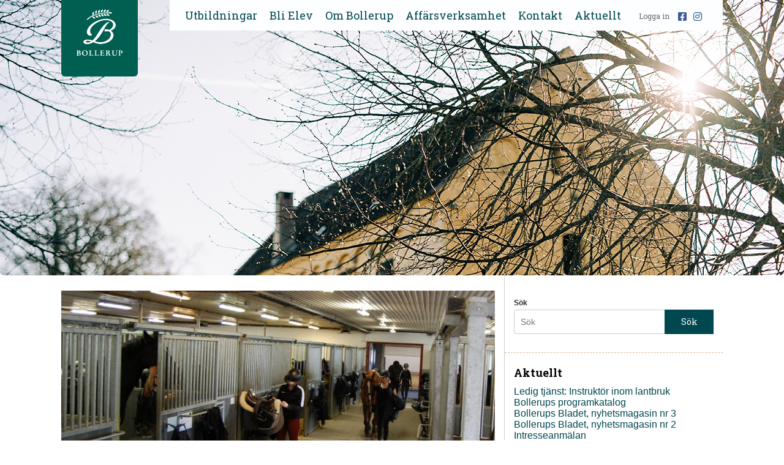

--- FILE ---
content_type: text/html; charset=UTF-8
request_url: https://bollerup.se/bild/6569-2/
body_size: 12232
content:
<!DOCTYPE html>
<html>
<head>
	<meta charset="utf-8" />
	<meta name="viewport" content="width=device-width, initial-scale=1.0, maximum-scale=1.0" />
	<title>- Bollerup Lantbruksinstitut &amp; Naturbruksgymnasium</title>

	<!-- CSS -->
	<link rel="stylesheet" type="text/css" href="https://bollerup.se/wp-content/themes/rw-bollerup/style.css" />
	<link rel="stylesheet" type="text/css" href="https://bollerup.se/wp-content/themes/rw-bollerup/assets/css/style.css" />
	<link rel="stylesheet" type="text/css" href="https://bollerup.se/wp-content/themes/rw-bollerup/assets/inc/fotorama.css" />

	<!-- INCLUDES -->
		<script src="https://ajax.googleapis.com/ajax/libs/jquery/1.10.2/jquery.min.js?v=2"></script>
		<!-- Icons -->
		<link rel="stylesheet" href="https://maxcdn.bootstrapcdn.com/font-awesome/4.5.0/css/font-awesome.min.css">
		<!-- Google fonts -->
		<link href='https://fonts.googleapis.com/css?family=Roboto+Slab:400,700,300' rel='stylesheet' type='text/css'>
		<!-- Fotorama -->
		<script src="https://bollerup.se/wp-content/themes/rw-bollerup/assets/inc/fotorama.js"></script>
		<!-- Verification -->
		<meta name="google-site-verification" content="ItzXWaY4ouzBg-Wf_3gpSjoWRw6pXMzwICSimzdOjbY" />

	<!--[if lt IE 9]> 
	<script src="//cdnjs.cloudflare.com/ajax/libs/html5shiv/3.6.2/html5shiv.js"></script>
	<script src="//s3.amazonaws.com/nwapi/nwmatcher/nwmatcher-1.2.5-min.js"></script> 
	<script src="//cdnjs.cloudflare.com/ajax/libs/selectivizr/1.0.2/selectivizr-min.js"></script> 
	<script src="//cdnjs.cloudflare.com/ajax/libs/respond.js/1.1.0/respond.min.js"></script>
	<![endif]-->

	<meta name='robots' content='index, follow, max-image-preview:large, max-snippet:-1, max-video-preview:-1' />
<script id="cookieyes" type="text/javascript" src="https://cdn-cookieyes.com/client_data/af377cbfba98f88e10aa2c94/script.js"></script>
	<!-- This site is optimized with the Yoast SEO plugin v24.0 - https://yoast.com/wordpress/plugins/seo/ -->
	<link rel="canonical" href="https://bollerup.se/bild/6569-2/" />
	<meta property="og:locale" content="sv_SE" />
	<meta property="og:type" content="article" />
	<meta property="og:title" content="- Bollerup Lantbruksinstitut &amp; Naturbruksgymnasium" />
	<meta property="og:url" content="https://bollerup.se/bild/6569-2/" />
	<meta property="og:site_name" content="Bollerup Lantbruksinstitut &amp; Naturbruksgymnasium" />
	<meta property="article:publisher" content="https://www.facebook.com/bollerupnaturbruksgymnasium" />
	<meta property="og:image" content="https://bollerup.se/wp-content/uploads/2022/10/NBHFH3-scaled-e1665650547830.jpg" />
	<meta property="og:image:width" content="1670" />
	<meta property="og:image:height" content="843" />
	<meta property="og:image:type" content="image/jpeg" />
	<script type="application/ld+json" class="yoast-schema-graph">{"@context":"https://schema.org","@graph":[{"@type":"WebPage","@id":"https://bollerup.se/bild/6569-2/","url":"https://bollerup.se/bild/6569-2/","name":"- Bollerup Lantbruksinstitut &amp; Naturbruksgymnasium","isPartOf":{"@id":"https://bollerup.se/#website"},"primaryImageOfPage":{"@id":"https://bollerup.se/bild/6569-2/#primaryimage"},"image":{"@id":"https://bollerup.se/bild/6569-2/#primaryimage"},"thumbnailUrl":"https://bollerup.se/wp-content/uploads/2022/10/NBHFH3-scaled-e1665650547830.jpg","datePublished":"2023-01-26T12:12:23+00:00","dateModified":"2023-01-26T12:12:23+00:00","inLanguage":"sv-SE","potentialAction":[{"@type":"ReadAction","target":["https://bollerup.se/bild/6569-2/"]}]},{"@type":"ImageObject","inLanguage":"sv-SE","@id":"https://bollerup.se/bild/6569-2/#primaryimage","url":"https://bollerup.se/wp-content/uploads/2022/10/NBHFH3-scaled-e1665650547830.jpg","contentUrl":"https://bollerup.se/wp-content/uploads/2022/10/NBHFH3-scaled-e1665650547830.jpg","width":1670,"height":843},{"@type":"WebSite","@id":"https://bollerup.se/#website","url":"https://bollerup.se/","name":"Bollerup Lantbruksinstitut &amp; Naturbruksgymnasium","description":"","potentialAction":[{"@type":"SearchAction","target":{"@type":"EntryPoint","urlTemplate":"https://bollerup.se/?s={search_term_string}"},"query-input":{"@type":"PropertyValueSpecification","valueRequired":true,"valueName":"search_term_string"}}],"inLanguage":"sv-SE"}]}</script>
	<!-- / Yoast SEO plugin. -->


<link rel='dns-prefetch' href='//kit.fontawesome.com' />
<link rel="alternate" title="oEmbed (JSON)" type="application/json+oembed" href="https://bollerup.se/wp-json/oembed/1.0/embed?url=https%3A%2F%2Fbollerup.se%2Fbild%2F6569-2%2F" />
<link rel="alternate" title="oEmbed (XML)" type="text/xml+oembed" href="https://bollerup.se/wp-json/oembed/1.0/embed?url=https%3A%2F%2Fbollerup.se%2Fbild%2F6569-2%2F&#038;format=xml" />
<style id='wp-img-auto-sizes-contain-inline-css' type='text/css'>
img:is([sizes=auto i],[sizes^="auto," i]){contain-intrinsic-size:3000px 1500px}
/*# sourceURL=wp-img-auto-sizes-contain-inline-css */
</style>
<style id='wp-emoji-styles-inline-css' type='text/css'>

	img.wp-smiley, img.emoji {
		display: inline !important;
		border: none !important;
		box-shadow: none !important;
		height: 1em !important;
		width: 1em !important;
		margin: 0 0.07em !important;
		vertical-align: -0.1em !important;
		background: none !important;
		padding: 0 !important;
	}
/*# sourceURL=wp-emoji-styles-inline-css */
</style>
<style id='wp-block-library-inline-css' type='text/css'>
:root{--wp-block-synced-color:#7a00df;--wp-block-synced-color--rgb:122,0,223;--wp-bound-block-color:var(--wp-block-synced-color);--wp-editor-canvas-background:#ddd;--wp-admin-theme-color:#007cba;--wp-admin-theme-color--rgb:0,124,186;--wp-admin-theme-color-darker-10:#006ba1;--wp-admin-theme-color-darker-10--rgb:0,107,160.5;--wp-admin-theme-color-darker-20:#005a87;--wp-admin-theme-color-darker-20--rgb:0,90,135;--wp-admin-border-width-focus:2px}@media (min-resolution:192dpi){:root{--wp-admin-border-width-focus:1.5px}}.wp-element-button{cursor:pointer}:root .has-very-light-gray-background-color{background-color:#eee}:root .has-very-dark-gray-background-color{background-color:#313131}:root .has-very-light-gray-color{color:#eee}:root .has-very-dark-gray-color{color:#313131}:root .has-vivid-green-cyan-to-vivid-cyan-blue-gradient-background{background:linear-gradient(135deg,#00d084,#0693e3)}:root .has-purple-crush-gradient-background{background:linear-gradient(135deg,#34e2e4,#4721fb 50%,#ab1dfe)}:root .has-hazy-dawn-gradient-background{background:linear-gradient(135deg,#faaca8,#dad0ec)}:root .has-subdued-olive-gradient-background{background:linear-gradient(135deg,#fafae1,#67a671)}:root .has-atomic-cream-gradient-background{background:linear-gradient(135deg,#fdd79a,#004a59)}:root .has-nightshade-gradient-background{background:linear-gradient(135deg,#330968,#31cdcf)}:root .has-midnight-gradient-background{background:linear-gradient(135deg,#020381,#2874fc)}:root{--wp--preset--font-size--normal:16px;--wp--preset--font-size--huge:42px}.has-regular-font-size{font-size:1em}.has-larger-font-size{font-size:2.625em}.has-normal-font-size{font-size:var(--wp--preset--font-size--normal)}.has-huge-font-size{font-size:var(--wp--preset--font-size--huge)}.has-text-align-center{text-align:center}.has-text-align-left{text-align:left}.has-text-align-right{text-align:right}.has-fit-text{white-space:nowrap!important}#end-resizable-editor-section{display:none}.aligncenter{clear:both}.items-justified-left{justify-content:flex-start}.items-justified-center{justify-content:center}.items-justified-right{justify-content:flex-end}.items-justified-space-between{justify-content:space-between}.screen-reader-text{border:0;clip-path:inset(50%);height:1px;margin:-1px;overflow:hidden;padding:0;position:absolute;width:1px;word-wrap:normal!important}.screen-reader-text:focus{background-color:#ddd;clip-path:none;color:#444;display:block;font-size:1em;height:auto;left:5px;line-height:normal;padding:15px 23px 14px;text-decoration:none;top:5px;width:auto;z-index:100000}html :where(.has-border-color){border-style:solid}html :where([style*=border-top-color]){border-top-style:solid}html :where([style*=border-right-color]){border-right-style:solid}html :where([style*=border-bottom-color]){border-bottom-style:solid}html :where([style*=border-left-color]){border-left-style:solid}html :where([style*=border-width]){border-style:solid}html :where([style*=border-top-width]){border-top-style:solid}html :where([style*=border-right-width]){border-right-style:solid}html :where([style*=border-bottom-width]){border-bottom-style:solid}html :where([style*=border-left-width]){border-left-style:solid}html :where(img[class*=wp-image-]){height:auto;max-width:100%}:where(figure){margin:0 0 1em}html :where(.is-position-sticky){--wp-admin--admin-bar--position-offset:var(--wp-admin--admin-bar--height,0px)}@media screen and (max-width:600px){html :where(.is-position-sticky){--wp-admin--admin-bar--position-offset:0px}}

/*# sourceURL=wp-block-library-inline-css */
</style><style id='global-styles-inline-css' type='text/css'>
:root{--wp--preset--aspect-ratio--square: 1;--wp--preset--aspect-ratio--4-3: 4/3;--wp--preset--aspect-ratio--3-4: 3/4;--wp--preset--aspect-ratio--3-2: 3/2;--wp--preset--aspect-ratio--2-3: 2/3;--wp--preset--aspect-ratio--16-9: 16/9;--wp--preset--aspect-ratio--9-16: 9/16;--wp--preset--color--black: #000000;--wp--preset--color--cyan-bluish-gray: #abb8c3;--wp--preset--color--white: #ffffff;--wp--preset--color--pale-pink: #f78da7;--wp--preset--color--vivid-red: #cf2e2e;--wp--preset--color--luminous-vivid-orange: #ff6900;--wp--preset--color--luminous-vivid-amber: #fcb900;--wp--preset--color--light-green-cyan: #7bdcb5;--wp--preset--color--vivid-green-cyan: #00d084;--wp--preset--color--pale-cyan-blue: #8ed1fc;--wp--preset--color--vivid-cyan-blue: #0693e3;--wp--preset--color--vivid-purple: #9b51e0;--wp--preset--gradient--vivid-cyan-blue-to-vivid-purple: linear-gradient(135deg,rgb(6,147,227) 0%,rgb(155,81,224) 100%);--wp--preset--gradient--light-green-cyan-to-vivid-green-cyan: linear-gradient(135deg,rgb(122,220,180) 0%,rgb(0,208,130) 100%);--wp--preset--gradient--luminous-vivid-amber-to-luminous-vivid-orange: linear-gradient(135deg,rgb(252,185,0) 0%,rgb(255,105,0) 100%);--wp--preset--gradient--luminous-vivid-orange-to-vivid-red: linear-gradient(135deg,rgb(255,105,0) 0%,rgb(207,46,46) 100%);--wp--preset--gradient--very-light-gray-to-cyan-bluish-gray: linear-gradient(135deg,rgb(238,238,238) 0%,rgb(169,184,195) 100%);--wp--preset--gradient--cool-to-warm-spectrum: linear-gradient(135deg,rgb(74,234,220) 0%,rgb(151,120,209) 20%,rgb(207,42,186) 40%,rgb(238,44,130) 60%,rgb(251,105,98) 80%,rgb(254,248,76) 100%);--wp--preset--gradient--blush-light-purple: linear-gradient(135deg,rgb(255,206,236) 0%,rgb(152,150,240) 100%);--wp--preset--gradient--blush-bordeaux: linear-gradient(135deg,rgb(254,205,165) 0%,rgb(254,45,45) 50%,rgb(107,0,62) 100%);--wp--preset--gradient--luminous-dusk: linear-gradient(135deg,rgb(255,203,112) 0%,rgb(199,81,192) 50%,rgb(65,88,208) 100%);--wp--preset--gradient--pale-ocean: linear-gradient(135deg,rgb(255,245,203) 0%,rgb(182,227,212) 50%,rgb(51,167,181) 100%);--wp--preset--gradient--electric-grass: linear-gradient(135deg,rgb(202,248,128) 0%,rgb(113,206,126) 100%);--wp--preset--gradient--midnight: linear-gradient(135deg,rgb(2,3,129) 0%,rgb(40,116,252) 100%);--wp--preset--font-size--small: 13px;--wp--preset--font-size--medium: 20px;--wp--preset--font-size--large: 36px;--wp--preset--font-size--x-large: 42px;--wp--preset--spacing--20: 0.44rem;--wp--preset--spacing--30: 0.67rem;--wp--preset--spacing--40: 1rem;--wp--preset--spacing--50: 1.5rem;--wp--preset--spacing--60: 2.25rem;--wp--preset--spacing--70: 3.38rem;--wp--preset--spacing--80: 5.06rem;--wp--preset--shadow--natural: 6px 6px 9px rgba(0, 0, 0, 0.2);--wp--preset--shadow--deep: 12px 12px 50px rgba(0, 0, 0, 0.4);--wp--preset--shadow--sharp: 6px 6px 0px rgba(0, 0, 0, 0.2);--wp--preset--shadow--outlined: 6px 6px 0px -3px rgb(255, 255, 255), 6px 6px rgb(0, 0, 0);--wp--preset--shadow--crisp: 6px 6px 0px rgb(0, 0, 0);}:where(.is-layout-flex){gap: 0.5em;}:where(.is-layout-grid){gap: 0.5em;}body .is-layout-flex{display: flex;}.is-layout-flex{flex-wrap: wrap;align-items: center;}.is-layout-flex > :is(*, div){margin: 0;}body .is-layout-grid{display: grid;}.is-layout-grid > :is(*, div){margin: 0;}:where(.wp-block-columns.is-layout-flex){gap: 2em;}:where(.wp-block-columns.is-layout-grid){gap: 2em;}:where(.wp-block-post-template.is-layout-flex){gap: 1.25em;}:where(.wp-block-post-template.is-layout-grid){gap: 1.25em;}.has-black-color{color: var(--wp--preset--color--black) !important;}.has-cyan-bluish-gray-color{color: var(--wp--preset--color--cyan-bluish-gray) !important;}.has-white-color{color: var(--wp--preset--color--white) !important;}.has-pale-pink-color{color: var(--wp--preset--color--pale-pink) !important;}.has-vivid-red-color{color: var(--wp--preset--color--vivid-red) !important;}.has-luminous-vivid-orange-color{color: var(--wp--preset--color--luminous-vivid-orange) !important;}.has-luminous-vivid-amber-color{color: var(--wp--preset--color--luminous-vivid-amber) !important;}.has-light-green-cyan-color{color: var(--wp--preset--color--light-green-cyan) !important;}.has-vivid-green-cyan-color{color: var(--wp--preset--color--vivid-green-cyan) !important;}.has-pale-cyan-blue-color{color: var(--wp--preset--color--pale-cyan-blue) !important;}.has-vivid-cyan-blue-color{color: var(--wp--preset--color--vivid-cyan-blue) !important;}.has-vivid-purple-color{color: var(--wp--preset--color--vivid-purple) !important;}.has-black-background-color{background-color: var(--wp--preset--color--black) !important;}.has-cyan-bluish-gray-background-color{background-color: var(--wp--preset--color--cyan-bluish-gray) !important;}.has-white-background-color{background-color: var(--wp--preset--color--white) !important;}.has-pale-pink-background-color{background-color: var(--wp--preset--color--pale-pink) !important;}.has-vivid-red-background-color{background-color: var(--wp--preset--color--vivid-red) !important;}.has-luminous-vivid-orange-background-color{background-color: var(--wp--preset--color--luminous-vivid-orange) !important;}.has-luminous-vivid-amber-background-color{background-color: var(--wp--preset--color--luminous-vivid-amber) !important;}.has-light-green-cyan-background-color{background-color: var(--wp--preset--color--light-green-cyan) !important;}.has-vivid-green-cyan-background-color{background-color: var(--wp--preset--color--vivid-green-cyan) !important;}.has-pale-cyan-blue-background-color{background-color: var(--wp--preset--color--pale-cyan-blue) !important;}.has-vivid-cyan-blue-background-color{background-color: var(--wp--preset--color--vivid-cyan-blue) !important;}.has-vivid-purple-background-color{background-color: var(--wp--preset--color--vivid-purple) !important;}.has-black-border-color{border-color: var(--wp--preset--color--black) !important;}.has-cyan-bluish-gray-border-color{border-color: var(--wp--preset--color--cyan-bluish-gray) !important;}.has-white-border-color{border-color: var(--wp--preset--color--white) !important;}.has-pale-pink-border-color{border-color: var(--wp--preset--color--pale-pink) !important;}.has-vivid-red-border-color{border-color: var(--wp--preset--color--vivid-red) !important;}.has-luminous-vivid-orange-border-color{border-color: var(--wp--preset--color--luminous-vivid-orange) !important;}.has-luminous-vivid-amber-border-color{border-color: var(--wp--preset--color--luminous-vivid-amber) !important;}.has-light-green-cyan-border-color{border-color: var(--wp--preset--color--light-green-cyan) !important;}.has-vivid-green-cyan-border-color{border-color: var(--wp--preset--color--vivid-green-cyan) !important;}.has-pale-cyan-blue-border-color{border-color: var(--wp--preset--color--pale-cyan-blue) !important;}.has-vivid-cyan-blue-border-color{border-color: var(--wp--preset--color--vivid-cyan-blue) !important;}.has-vivid-purple-border-color{border-color: var(--wp--preset--color--vivid-purple) !important;}.has-vivid-cyan-blue-to-vivid-purple-gradient-background{background: var(--wp--preset--gradient--vivid-cyan-blue-to-vivid-purple) !important;}.has-light-green-cyan-to-vivid-green-cyan-gradient-background{background: var(--wp--preset--gradient--light-green-cyan-to-vivid-green-cyan) !important;}.has-luminous-vivid-amber-to-luminous-vivid-orange-gradient-background{background: var(--wp--preset--gradient--luminous-vivid-amber-to-luminous-vivid-orange) !important;}.has-luminous-vivid-orange-to-vivid-red-gradient-background{background: var(--wp--preset--gradient--luminous-vivid-orange-to-vivid-red) !important;}.has-very-light-gray-to-cyan-bluish-gray-gradient-background{background: var(--wp--preset--gradient--very-light-gray-to-cyan-bluish-gray) !important;}.has-cool-to-warm-spectrum-gradient-background{background: var(--wp--preset--gradient--cool-to-warm-spectrum) !important;}.has-blush-light-purple-gradient-background{background: var(--wp--preset--gradient--blush-light-purple) !important;}.has-blush-bordeaux-gradient-background{background: var(--wp--preset--gradient--blush-bordeaux) !important;}.has-luminous-dusk-gradient-background{background: var(--wp--preset--gradient--luminous-dusk) !important;}.has-pale-ocean-gradient-background{background: var(--wp--preset--gradient--pale-ocean) !important;}.has-electric-grass-gradient-background{background: var(--wp--preset--gradient--electric-grass) !important;}.has-midnight-gradient-background{background: var(--wp--preset--gradient--midnight) !important;}.has-small-font-size{font-size: var(--wp--preset--font-size--small) !important;}.has-medium-font-size{font-size: var(--wp--preset--font-size--medium) !important;}.has-large-font-size{font-size: var(--wp--preset--font-size--large) !important;}.has-x-large-font-size{font-size: var(--wp--preset--font-size--x-large) !important;}
/*# sourceURL=global-styles-inline-css */
</style>

<style id='classic-theme-styles-inline-css' type='text/css'>
/*! This file is auto-generated */
.wp-block-button__link{color:#fff;background-color:#32373c;border-radius:9999px;box-shadow:none;text-decoration:none;padding:calc(.667em + 2px) calc(1.333em + 2px);font-size:1.125em}.wp-block-file__button{background:#32373c;color:#fff;text-decoration:none}
/*# sourceURL=/wp-includes/css/classic-themes.min.css */
</style>
<link rel='stylesheet' id='responsive-lightbox-tosrus-css' href='https://bollerup.se/wp-content/plugins/responsive-lightbox/assets/tosrus/jquery.tosrus.min.css?ver=2.4.8' type='text/css' media='all' />
<link rel='stylesheet' id='tablepress-default-css' href='https://bollerup.se/wp-content/plugins/tablepress/css/build/default.css?ver=3.0.1' type='text/css' media='all' />
<script type="text/javascript" src="https://bollerup.se/wp-includes/js/jquery/jquery.min.js?ver=3.7.1" id="jquery-core-js"></script>
<script type="text/javascript" src="https://bollerup.se/wp-includes/js/jquery/jquery-migrate.min.js?ver=3.4.1" id="jquery-migrate-js"></script>
<script type="text/javascript" src="https://bollerup.se/wp-content/plugins/responsive-lightbox/assets/infinitescroll/infinite-scroll.pkgd.min.js?ver=fb3f9ef2da09269ae9e084953b2a46b0" id="responsive-lightbox-infinite-scroll-js"></script>
<script defer crossorigin="anonymous" type="text/javascript" src="https://kit.fontawesome.com/68d17e4ef4.js" id="font-awesome-official-js"></script>
<link rel="https://api.w.org/" href="https://bollerup.se/wp-json/" /><link rel="EditURI" type="application/rsd+xml" title="RSD" href="https://bollerup.se/xmlrpc.php?rsd" />

<link rel='shortlink' href='https://bollerup.se/?p=6569' />
<meta http-equiv="ScreenOrientation" content="autoRotate:disabled"><!-- Meta Pixel Code -->
<script>
  !function(f,b,e,v,n,t,s)
  {if(f.fbq)return;n=f.fbq=function(){n.callMethod?
  n.callMethod.apply(n,arguments):n.queue.push(arguments)};
  if(!f._fbq)f._fbq=n;n.push=n;n.loaded=!0;n.version='2.0';
  n.queue=[];t=b.createElement(e);t.async=!0;
  t.src=v;s=b.getElementsByTagName(e)[0];
  s.parentNode.insertBefore(t,s)}(window, document,'script',
  'https://connect.facebook.net/en_US/fbevents.js');
  fbq('init', '298979189448121');
  fbq('track', 'PageView');
</script>
<noscript><img height="1" width="1" style="display:none"
  src="https://www.facebook.com/tr?id=298979189448121&ev=PageView&noscript=1"
/></noscript>
<!-- End Meta Pixel Code -->
<!-- End Meta Pixel Code --><!-- TikTok Pixel Code -->
	<script>
		!function (w, d, t) {
		  w.TiktokAnalyticsObject=t;var ttq=w[t]=w[t]||[];ttq.methods=["page","track","identify","instances","debug","on","off","once","ready","alias","group","enableCookie","disableCookie"],ttq.setAndDefer=function(t,e){t[e]=function(){t.push([e].concat(Array.prototype.slice.call(arguments,0)))}};for(var i=0;i<ttq.methods.length;i++)ttq.setAndDefer(ttq,ttq.methods[i]);ttq.instance=function(t){for(var e=ttq._i[t]||[],n=0;n<ttq.methods.length;n++
)ttq.setAndDefer(e,ttq.methods[n]);return e},ttq.load=function(e,n){var i="https://analytics.tiktok.com/i18n/pixel/events.js";ttq._i=ttq._i||{},ttq._i[e]=[],ttq._i[e]._u=i,ttq._t=ttq._t||{},ttq._t[e]=+new Date,ttq._o=ttq._o||{},ttq._o[e]=n||{};n=document.createElement("script");n.type="text/javascript",n.async=!0,n.src=i+"?sdkid="+e+"&lib="+t;e=document.getElementsByTagName("script")[0];e.parentNode.insertBefore(n,e)};
		
		  ttq.load('CEGS0PBC77U4LISTT0LG');
		  ttq.page();
		}(window, document, 'ttq');
	</script>
<!-- End TikTok Pixel Code --><!-- Snap Pixel Code -->
<script type='text/javascript'>
(function(e,t,n){if(e.snaptr)return;var a=e.snaptr=function()
{a.handleRequest?a.handleRequest.apply(a,arguments):a.queue.push(arguments)};
a.queue=[];var s='script';r=t.createElement(s);r.async=!0;
r.src=n;var u=t.getElementsByTagName(s)[0];
u.parentNode.insertBefore(r,u);})(window,document,
'https://sc-static.net/scevent.min.js');

snaptr('init', '02aed280-00e2-4f63-918f-ab221d48d753', {
'user_email': '__INSERT_USER_EMAIL__'
});

snaptr('track', 'PAGE_VIEW');

</script>
<!-- End Snap Pixel Code -->

	<!-- PanoPress [1.3] -->
<script type="text/javascript">
pp_oppp=false;
pb_options={"fullscreen":true,"fade":true,"animate":true,"shadow":true,"width":"640px","height":"480px","style":{"box":"pb-light","overlay":"pb-light-overlay"},"galleries":true,"resize":1};
</script>
<script type="text/javascript"  src="https://bollerup.se/wp-content/plugins/panopress/js/panopress.js?v=1.3"></script>
<link rel="stylesheet" type="text/css" media="all" href="https://bollerup.se/wp-content/plugins/panopress/css/panopress.css?v=1.3" />	
<!-- /PanoPress -->

<!-- Open Graph Meta Data by WP-Open-Graph plugin-->
<meta property="og:site_name" content="Bollerup Lantbruksinstitut &amp; Naturbruksgymnasium" />
<meta property="og:locale" content="sv_se" />
<meta property="og:type" content="article" />
<meta property="og:image:width" content="1670" />
<meta property="og:image:height" content="843" />
<meta property="og:image" content="https://bollerup.se/wp-content/uploads/2022/10/NBHFH3-scaled-e1665650547830.jpg" />
<meta property="og:title" content="" />
<meta property="og:url" content="https://bollerup.se/bild/6569-2/" />
<meta property="og:description" content="" />
<!-- /Open Graph Meta Data -->
<!-- Analytics by WP Statistics v14.11.4 - https://wp-statistics.com -->
<link rel="icon" href="https://bollerup.se/wp-content/uploads/2018/01/cropped-B-App-hemsida-32x32.jpg" sizes="32x32" />
<link rel="icon" href="https://bollerup.se/wp-content/uploads/2018/01/cropped-B-App-hemsida-192x192.jpg" sizes="192x192" />
<link rel="apple-touch-icon" href="https://bollerup.se/wp-content/uploads/2018/01/cropped-B-App-hemsida-180x180.jpg" />
<meta name="msapplication-TileImage" content="https://bollerup.se/wp-content/uploads/2018/01/cropped-B-App-hemsida-270x270.jpg" />
	<meta name="google-site-verification" content="YLw-kTvdIW8aG2fySfnI69cARILY9Xc_7KlDnnqjpyk" />
	<link rel='stylesheet' id='splash-screen-content-css-css' href='https://bollerup.se/wp-content/plugins/splash-screen/css/splash-screen-content.css?ver=1.3.5' type='text/css' media='' />
<link rel='stylesheet' id='splash-screen-css-css' href='https://bollerup.se/wp-content/plugins/splash-screen/css/splash-screen.css?ver=1.3.5' type='text/css' media='' />
</head>
<body class="wp-singular bild-template-default single single-bild postid-6569 wp-theme-rw-bollerup">

<div><!--Init Scripts-->
	<!-- GA -->
<!-- GA -->	<script>
<!-- GA -->	  (function(i,s,o,g,r,a,m){i['GoogleAnalyticsObject']=r;i[r]=i[r]||function(){
<!-- GA -->	  (i[r].q=i[r].q||[]).push(arguments)},i[r].l=1*new Date();a=s.createElement(o),
<!-- GA -->	  m=s.getElementsByTagName(o)[0];a.async=1;a.src=g;m.parentNode.insertBefore(a,m)
<!-- GA -->	  })(window,document,'script','//www.google-analytics.com/analytics.js','ga');
<!-- GA -->
<!-- GA -->	  ga('create', 'UA-50481629-1', 'auto');
<!-- GA -->	  ga('send', 'pageview');

<!-- GA --> </script>
<!-- Global site tag (gtag.js) - Google Analytics -->
<script async src="https://www.googletagmanager.com/gtag/js?id=G-ZX3HNH795Y"></script>
<script>
  window.dataLayer = window.dataLayer || [];
  function gtag(){dataLayer.push(arguments);}
  gtag('js', new Date());

  gtag('config', 'G-ZX3HNH795Y');
</script>
</div>

<div class="branding"><div class="branding" style="background-image:url(https://bollerup.se/wp-content/uploads/2024/12/Header_Borg_1280x450.png)">
<div class="wrap">

	<header>
		<div class="mobile-menu-icon">
			<i class="fa fa-bars"></i>
		</div>
		<div class="logo header-logo">
			<a href="https://bollerup.se">
				<img src="https://bollerup.se/wp-content/themes/rw-bollerup/assets/img/bollerup-logo-x2.png" />
			</a>
		</div>

		<div class="main-menu-wrapper">
			
			<nav class="main-menu">
				<div class="menu-huvudmeny-container"><ul id="menu-huvudmeny" class="menu"><li id="menu-item-6147" class="menu-item menu-item-type-post_type menu-item-object-page menu-item-has-children menu-item-6147"><a href="https://bollerup.se/utbildning/">Utbildningar</a>
<ul class="sub-menu">
	<li id="menu-item-8169" class="menu-item menu-item-type-post_type menu-item-object-page menu-item-8169"><a href="https://bollerup.se/utbildning/hast/">Hästinriktningar</a></li>
	<li id="menu-item-8175" class="menu-item menu-item-type-post_type menu-item-object-page menu-item-8175"><a href="https://bollerup.se/utbildning/lantbruk/">Lantbruksinriktningar</a></li>
	<li id="menu-item-5798" class="menu-item menu-item-type-post_type menu-item-object-page menu-item-5798"><a href="https://bollerup.se/utbildning/vara-ansokningskoder/">Ansökningskoder</a></li>
</ul>
</li>
<li id="menu-item-5789" class="menu-item menu-item-type-post_type menu-item-object-page menu-item-has-children menu-item-5789"><a href="https://bollerup.se/bli-elev/">Bli Elev</a>
<ul class="sub-menu">
	<li id="menu-item-6416" class="menu-item menu-item-type-post_type menu-item-object-page menu-item-6416"><a href="https://bollerup.se/bli-elev/oppet-hus/">Öppet Hus</a></li>
	<li id="menu-item-5799" class="menu-item menu-item-type-post_type menu-item-object-page menu-item-5799"><a href="https://bollerup.se/bli-elev/bo-pa-internat/">Internatet</a></li>
	<li id="menu-item-6611" class="menu-item menu-item-type-post_type menu-item-object-page menu-item-6611"><a href="https://bollerup.se/bli-elev/lasarstider/">Läsårstider</a></li>
	<li id="menu-item-5792" class="menu-item menu-item-type-post_type menu-item-object-page menu-item-5792"><a href="https://bollerup.se/bli-elev/prao-skuggning-2/">Prao &#038; Skugga</a></li>
	<li id="menu-item-5826" class="menu-item menu-item-type-post_type menu-item-object-page menu-item-5826"><a href="https://bollerup.se/bli-elev/faq-3-2/">Frågor &#038; Svar</a></li>
	<li id="menu-item-6014" class="menu-item menu-item-type-custom menu-item-object-custom menu-item-6014"><a href="https://bollerup.se/material/">Informationsmaterial</a></li>
</ul>
</li>
<li id="menu-item-8209" class="menu-item menu-item-type-post_type menu-item-object-page menu-item-has-children menu-item-8209"><a href="https://bollerup.se/om-bollerup/">Om Bollerup</a>
<ul class="sub-menu">
	<li id="menu-item-8213" class="menu-item menu-item-type-post_type menu-item-object-page menu-item-8213"><a href="https://bollerup.se/om-bollerup/stiftelsen/">Stiftelsen</a></li>
	<li id="menu-item-8210" class="menu-item menu-item-type-post_type menu-item-object-page menu-item-8210"><a href="https://bollerup.se/om-bollerup/bollerups-historia/">Bollerups Historia</a></li>
	<li id="menu-item-8211" class="menu-item menu-item-type-post_type menu-item-object-page menu-item-8211"><a href="https://bollerup.se/om-bollerup/bollerups-filosofi/">Filosofin på Bollerup</a></li>
	<li id="menu-item-8214" class="menu-item menu-item-type-post_type menu-item-object-page menu-item-8214"><a href="https://bollerup.se/sagt-om-bollerup/">Sagt om Bollerup</a></li>
	<li id="menu-item-8212" class="menu-item menu-item-type-post_type menu-item-object-page menu-item-8212"><a href="https://bollerup.se/om-bollerup/jobba-pa-bollerup/">Jobba på Bollerup</a></li>
</ul>
</li>
<li id="menu-item-6125" class="menu-item menu-item-type-post_type menu-item-object-page menu-item-has-children menu-item-6125"><a href="https://bollerup.se/affarsverksamhet/">Affärsverksamhet</a>
<ul class="sub-menu">
	<li id="menu-item-8145" class="menu-item menu-item-type-post_type menu-item-object-page menu-item-8145"><a href="https://bollerup.se/affarsverksamhet/avel/">Hästavel</a></li>
	<li id="menu-item-8148" class="menu-item menu-item-type-post_type menu-item-object-page menu-item-8148"><a href="https://bollerup.se/affarsverksamhet/seminstation/">Seminstation</a></li>
	<li id="menu-item-8147" class="menu-item menu-item-type-post_type menu-item-object-page menu-item-8147"><a href="https://bollerup.se/affarsverksamhet/samarbetet-med-lisen-och-peder-fredricson/">Samarbeten</a></li>
	<li id="menu-item-8144" class="menu-item menu-item-type-post_type menu-item-object-page menu-item-8144"><a href="https://bollerup.se/affarsverksamhet/djurhallning/">Djurhållning</a></li>
	<li id="menu-item-8146" class="menu-item menu-item-type-post_type menu-item-object-page menu-item-8146"><a href="https://bollerup.se/affarsverksamhet/jordbruk/">Jordbruk</a></li>
	<li id="menu-item-8149" class="menu-item menu-item-type-post_type menu-item-object-page menu-item-8149"><a href="https://bollerup.se/affarsverksamhet/skogsbruk/">Skogsbruk</a></li>
	<li id="menu-item-8215" class="menu-item menu-item-type-post_type menu-item-object-page menu-item-8215"><a href="https://bollerup.se/affarsverksamhet/hastkliniken/">Veterinärerna på Bollerup</a></li>
	<li id="menu-item-8216" class="menu-item menu-item-type-post_type menu-item-object-page menu-item-8216"><a href="https://bollerup.se/affarsverksamhet/ertifieringar/">Certifieringar</a></li>
</ul>
</li>
<li id="menu-item-5804" class="menu-item menu-item-type-post_type menu-item-object-page menu-item-has-children menu-item-5804"><a href="https://bollerup.se/kontaktuppgifter/">Kontakt</a>
<ul class="sub-menu">
	<li id="menu-item-5806" class="menu-item menu-item-type-post_type menu-item-object-page menu-item-5806"><a href="https://bollerup.se/kontaktuppgifter/personal/">Medarbetare</a></li>
	<li id="menu-item-8358" class="menu-item menu-item-type-post_type menu-item-object-page menu-item-8358"><a href="https://bollerup.se/kontaktuppgifter/styrelsen/">Styrelsen</a></li>
	<li id="menu-item-8239" class="menu-item menu-item-type-post_type menu-item-object-page menu-item-8239"><a href="https://bollerup.se/turister-besokare/studiebesok/">Studiebesök</a></li>
	<li id="menu-item-8238" class="menu-item menu-item-type-post_type menu-item-object-page menu-item-8238"><a href="https://bollerup.se/turister-besokare/">Turism &#038; Besökare</a></li>
	<li id="menu-item-8290" class="menu-item menu-item-type-post_type menu-item-object-page menu-item-8290"><a href="https://bollerup.se/kontaktuppgifter/helikoptervy/">Helikoptervy</a></li>
</ul>
</li>
<li id="menu-item-5801" class="menu-item menu-item-type-post_type menu-item-object-page current_page_parent menu-item-has-children menu-item-5801"><a href="https://bollerup.se/aktuellt/">Aktuellt</a>
<ul class="sub-menu">
	<li id="menu-item-8396" class="menu-item menu-item-type-post_type menu-item-object-post menu-item-8396"><a href="https://bollerup.se/intresseanmalan/">Intresseanmälan</a></li>
	<li id="menu-item-8656" class="menu-item menu-item-type-post_type menu-item-object-page menu-item-8656"><a href="https://bollerup.se/kontaktuppgifter/lediga-tjanster/">Lediga Tjänster</a></li>
</ul>
</li>
</ul></div>			</nav><!--.main-menu-->
			<nav class="small-menu">
<!--<ul>
<li><a class="login-menu-item">
Logga in
</a></li> -->
			<nav class="small-menu">
				<ul>
			  <li class="login-menu-item">
						<a href="https://bollerup.se/logga-in/" target="_blank">Logga in  </a></li>  				
					<li class="sn"><a href="https://facebook.com/bollerupnaturbruksgymnasium" target="_blank">
						<i class="fa fa-facebook-square"></i> 
					</a></li> 
					<li class="sn"><a href="https://instagram.com/bollerup.se/" target="_blank">
						<i class="fa fa-instagram"></i>
					</a></li>
               <!--    <li class="sn"><a href="https://www.tiktok.com/@bollerup" target="_blank">
					   <i class="fa fa-tiktok"></i></a>
					 </li>  -->
				</ul>
			</nav><!--.small-menu-->

		</div><!--.main-menu-wrapper-->
	</header>

	<div class="branding-copy"><div class="wrap">
		 
				</div> </div>

</div>



</div><!--.branding-->
</div>
<div class="main page-main single-main">
<div class="wrap cf">

	<div class="primary pageborder"><div class="iwrap">

		<img width="1024" height="517" src="https://bollerup.se/wp-content/uploads/2022/10/NBHFH3-scaled-e1665650547830-1024x517.jpg" class="attachment-large size-large wp-post-image" alt="" decoding="async" fetchpriority="high" srcset="https://bollerup.se/wp-content/uploads/2022/10/NBHFH3-scaled-e1665650547830-1024x517.jpg 1024w, https://bollerup.se/wp-content/uploads/2022/10/NBHFH3-scaled-e1665650547830-300x151.jpg 300w, https://bollerup.se/wp-content/uploads/2022/10/NBHFH3-scaled-e1665650547830-768x388.jpg 768w, https://bollerup.se/wp-content/uploads/2022/10/NBHFH3-scaled-e1665650547830-1536x775.jpg 1536w, https://bollerup.se/wp-content/uploads/2022/10/NBHFH3-scaled-e1665650547830.jpg 1670w" sizes="(max-width: 1024px) 100vw, 1024px" />
					<div class="content">

																		
				
				
				
			</div>
				
	</div></div>

	
<div class="secondary"><div class="iwrap">

	
	

			<div class="wp-widget-area">
			<div class="widget wp-widget"><form role="search" method="get" id="searchform" action="https://bollerup.se/">
	<label>Sök</label>
   	<div class="search-bar">
	   	<input type="search" class="search-field" placeholder="Sök" value="" name="s" title="Sök efter:" />
	    <input type="submit" id="searchsubmit" value="Sök" />
    </div>
</form>
</div>
		<div class="widget wp-widget">
		<h2 class="widgettitle">Aktuellt</h2>

		<ul>
											<li>
					<a href="https://bollerup.se/ledig-tjanst-instruktor-inom-lantbruk/">Ledig tjänst: Instruktör inom lantbruk</a>
									</li>
											<li>
					<a href="https://bollerup.se/bollerups-programkatalog/">Bollerups programkatalog</a>
									</li>
											<li>
					<a href="https://bollerup.se/bollerups-bladet-nyhetsmagasin-nr-3/">Bollerups Bladet, nyhetsmagasin nr 3</a>
									</li>
											<li>
					<a href="https://bollerup.se/bollerups-bladet-nyhetsmagasin-nr-2/">Bollerups Bladet, nyhetsmagasin nr 2</a>
									</li>
											<li>
					<a href="https://bollerup.se/intresseanmalan/">Intresseanmälan</a>
									</li>
					</ul>

		</div>		</div>
	
</div></div><!--.sidebar-->
</div><!--.wrap-->
</div><!--.main-->



		<div class="section prefooter"><div class="wrap">

			<div class="threecol">
				
			<div class="post"><a class="iwrap" href="/faq-3-2">
				<div class="content-wrap">
					<table><tr><td>
												<h3>
							Frågor &amp; Svar						</h3>
											</td></tr></table>
					</div>
				</a></div>
						
			<div class="post"><a class="iwrap" href="https://bollerup.se/prao-skuggning-2/">
				<div class="content-wrap">
					<table><tr><td>
												<h3>
							Prao &amp; Skuggning						</h3>
											</td></tr></table>
					</div>
				</a></div>
						
			<div class="post"><a class="iwrap" href="/material">
				<div class="content-wrap">
					<table><tr><td>
												<h3>
							Nedladdningsbart Infomaterial						</h3>
											</td></tr></table>
					</div>
				</a></div>
					</div>

		</div></div>

	
	<footer>

		<div class="footer-logo-wrap">
			<div class="logo footer-logo">
				<img src="https://bollerup.se/wp-content/themes/rw-bollerup/assets/img/bollerup-logo-green-x2.png" />
			</div>
		</div>

		<div class="wrap">

			<div class="fwrap">

			<div class="footer-menu">
				<div class="menu-footermeny-container"><ul id="menu-footermeny" class="menu"><li id="menu-item-1408" class="menu-item menu-item-type-post_type menu-item-object-page menu-item-has-children menu-item-1408"><a href="https://bollerup.se/?page_id=22">Studera på Bollerup</a>
<ul class="sub-menu">
	<li id="menu-item-6156" class="menu-item menu-item-type-post_type menu-item-object-page menu-item-6156"><a href="https://bollerup.se/utbildning/">Utbildningar</a></li>
	<li id="menu-item-1411" class="menu-item menu-item-type-post_type menu-item-object-page menu-item-1411"><a href="https://bollerup.se/utbildning/vara-ansokningskoder/">Ansökningskoder</a></li>
	<li id="menu-item-2020" class="menu-item menu-item-type-post_type menu-item-object-page menu-item-2020"><a href="https://bollerup.se/bli-elev/bo-pa-internat/">Internatet</a></li>
</ul>
</li>
<li id="menu-item-1400" class="menu-item menu-item-type-post_type menu-item-object-page menu-item-has-children menu-item-1400"><a href="https://bollerup.se/om-bollerup/">Om Bollerup</a>
<ul class="sub-menu">
	<li id="menu-item-2021" class="menu-item menu-item-type-post_type menu-item-object-page menu-item-2021"><a href="https://bollerup.se/om-bollerup/stiftelsen/">Stiftelsen</a></li>
	<li id="menu-item-1401" class="menu-item menu-item-type-post_type menu-item-object-page menu-item-1401"><a href="https://bollerup.se/sagt-om-bollerup/">Sagt om Bollerup</a></li>
	<li id="menu-item-2022" class="menu-item menu-item-type-post_type menu-item-object-page menu-item-2022"><a href="https://bollerup.se/om-bollerup/bollerups-filosofi/">Filosofin på Bollerup</a></li>
	<li id="menu-item-2023" class="menu-item menu-item-type-post_type menu-item-object-page menu-item-2023"><a href="https://bollerup.se/om-bollerup/bollerups-historia/">Bollerups Historia</a></li>
	<li id="menu-item-2024" class="menu-item menu-item-type-post_type menu-item-object-page menu-item-2024"><a href="https://bollerup.se/om-bollerup/jobba-pa-bollerup/">Jobba på Bollerup</a></li>
	<li id="menu-item-2388" class="menu-item menu-item-type-post_type menu-item-object-page current_page_parent menu-item-2388"><a href="https://bollerup.se/aktuellt/">Aktuellt</a></li>
	<li id="menu-item-8655" class="menu-item menu-item-type-post_type menu-item-object-page menu-item-8655"><a href="https://bollerup.se/kontaktuppgifter/lediga-tjanster/">Lediga Tjänster</a></li>
</ul>
</li>
<li id="menu-item-1406" class="menu-item menu-item-type-post_type menu-item-object-page menu-item-has-children menu-item-1406"><a href="https://bollerup.se/turister-besokare/">Turism &#038; Besökare</a>
<ul class="sub-menu">
	<li id="menu-item-2032" class="menu-item menu-item-type-post_type menu-item-object-page menu-item-2032"><a href="https://bollerup.se/turister-besokare/studiebesok/">Studiebesök</a></li>
	<li id="menu-item-2033" class="menu-item menu-item-type-post_type menu-item-object-page menu-item-2033"><a href="https://bollerup.se/turister-besokare/guidade-turer-2/">Guidningar</a></li>
	<li id="menu-item-1409" class="menu-item menu-item-type-post_type menu-item-object-page menu-item-1409"><a href="https://bollerup.se/turister-besokare/sommarvandrarhem/">Sommarvandrarhem</a></li>
	<li id="menu-item-2035" class="menu-item menu-item-type-post_type menu-item-object-page menu-item-2035"><a href="https://bollerup.se/turister-besokare/sommarlager-2/">Sommarläger</a></li>
</ul>
</li>
<li id="menu-item-6158" class="menu-item menu-item-type-post_type menu-item-object-page menu-item-has-children menu-item-6158"><a href="https://bollerup.se/affarsverksamhet/">Affärsverksamhet</a>
<ul class="sub-menu">
	<li id="menu-item-2026" class="menu-item menu-item-type-post_type menu-item-object-page menu-item-2026"><a href="https://bollerup.se/affarsverksamhet/avel/">Hästavel</a></li>
	<li id="menu-item-2028" class="menu-item menu-item-type-post_type menu-item-object-page menu-item-2028"><a href="https://bollerup.se/affarsverksamhet/seminstation/">Seminstation Häst</a></li>
	<li id="menu-item-2029" class="menu-item menu-item-type-post_type menu-item-object-page menu-item-2029"><a href="https://bollerup.se/affarsverksamhet/djurhallning/">Djurhållning</a></li>
	<li id="menu-item-2030" class="menu-item menu-item-type-post_type menu-item-object-page menu-item-2030"><a href="https://bollerup.se/affarsverksamhet/jordbruk/">Jordbruk</a></li>
	<li id="menu-item-2031" class="menu-item menu-item-type-post_type menu-item-object-page menu-item-2031"><a href="https://bollerup.se/affarsverksamhet/skogsbruk/">Skogsbruk</a></li>
	<li id="menu-item-2027" class="menu-item menu-item-type-post_type menu-item-object-page menu-item-2027"><a href="https://bollerup.se/affarsverksamhet/hastkliniken/">Veterinärerna på Bollerup</a></li>
</ul>
</li>
</ul></div>			</div>

			<div class="contact-footer">
				<h3><a href="https://bollerup.se/kontakt">Kontakt</a></h3>
				<div class="footer-iwrap">
					<ul>
						<li>
							<strong>Telefon:</strong> 0417 – 185 00						</li><li>
		<!--					<strong>Fax:</strong> 						</li><li>  -->
							<strong>Mail:</strong> info@bollerup.se						</li><li>
							<a href="https://www.facebook.com/bollerupnaturbruksgymnasium" target="_blank"><i class="fa fa-facebook-square"></i> Bollerup på Facebook</a>
						</li><li>
						<a href="https://bollerup.se/integritetspolicy"><div class="hide-ip-desktop">
							Integritetspolicy
							</div></a>
						</li><li>
						<a href="https://bollerup.se/cookie-policy"><div class="hide-ip-desktop">
							Cookie Policy
							</div></a>
						</li><li>
						<a href="https://whistle.qnister.com/bollerup"><div class="hide-ip-desktop">
							Visselblåsning
							</div></a>
						</li>
						</ul>
				</div>
			</div>

			</div>

		</div><!--.wrap-->

		
	</footer>


	<div><!-- Scripts & Widgets -->

		<!-- Popwrap -->
		<div class="popwrap login-popwrap"><table><tr><td>
			<div class="wrap popwrap-wrap nohide">
				<div class="hide-btn"><i class="fa fa-times"></i></div>
				
			<div class="bollerup-login nohide">

				<div class="popwrap-icon">
					<i class="fa fa-user"></i>
				</div>
				<h3>Logga in på Bollerup</h3>
				<p>Välj ett av valen nedan för att komma vidare</p>

				<div class="btnwrap">
				
					
						<a class="btn blue big nohide" target="_blank" href="https://apl.bollerup.se">
							APL						</a>

					
						<a class="btn blue big nohide" target="_blank" href="https://sms.schoolsoft.se/bollerup">
							SchoolSoft						</a>

										
				</div>

			</div>


				</div>
		</td></tr></table></div><!--.login-popwrap-->
		<div class="popwrap intresse-popwrap"><table><tr><td>
			<div class="wrap popwrap-wrap nohide">
				<div class="hide-btn"><i class="fa fa-times"></i></div>
							</div>
		</td></tr></table></div><!--.login-popwrap-->

		<!-- General JS -->
		<script type="text/javascript" src="https://bollerup.se/wp-content/themes/rw-bollerup/assets/js/init.js"></script>
		<!-- WP -->
						<script>
				;(function ( $, window, document, undefined ) {
					$(document).ready(function() {
			;$(document).on("click", '[data-launch-screen="77486"]', function() { $.SplashScreen('<div class="ss-wrap ss-layout-4 ss-topbar-enabled"><div class="ss-topbar" style="color: #ffffff; background: #2a5f52;"> <div class="ss-topbar-continue-link ss-close-screen">Continue to site...</div></div><div class="ss-content-wrap"><div class="ss-background-wrap" style="opacity: 1"> <div class="ss-background"><div class="ss-background-image"><img src="https://bollerup.se/wp-content/uploads/2018/09/Facebook-bild-1.jpg"></div></div></div><div class="ss-content"><div class="ss-column-wrap ss-col-span-6"><div class="ss-column"><div class="ss-row" data-id="34468"><div class="ss-text ss-text-has-background" style=" font-size: 25px; font-family: Roboto; font-weight: 400; letter-spacing: 0px; line-height: normal; text-align: left; color: #ffffff; background: #000000;">Under kvällen 2 februari har en av våra elever varit med om en allvarlig olycka i samband med att hon skulle hämta en häst från en hage. Av anledningar som vi inte känner till har hon blivit omkullsprungen av en häst och skadats mycket allvarligt. Trots ett rådigt ingripande av kamrater och räddningstjänsten gick hennes liv inte att rädda.<br>Våra tankar går till hennes anhöriga. <br>All personal och elever är samlade på skolan. <br>Vi önskar att ni respekterar att vi har sorg på skolan och att vi vill sörja och minnas i stillhet.<br></div></div><div class="clear"></div><div class="ss-row" data-id="67656"><div class="ss-text ss-text-has-background" style=" font-size: 18px; font-family: Roboto; font-weight: 400; letter-spacing: 0px; line-height: normal; text-align: center; color: #000000; background: #ffffff; border-radius: 3px; width: 220px;"><div class="ss-close-screen">Continue to site</div></div></div><div class="clear"></div></div></div><div class="clear"></div></div></div></div>'); });					});
				})( jQuery, window, document );
				</script>
			<script type="speculationrules">
{"prefetch":[{"source":"document","where":{"and":[{"href_matches":"/*"},{"not":{"href_matches":["/wp-*.php","/wp-admin/*","/wp-content/uploads/*","/wp-content/*","/wp-content/plugins/*","/wp-content/themes/rw-bollerup/*","/*\\?(.+)"]}},{"not":{"selector_matches":"a[rel~=\"nofollow\"]"}},{"not":{"selector_matches":".no-prefetch, .no-prefetch a"}}]},"eagerness":"conservative"}]}
</script>
<script type="text/javascript">panopress.imagebox();</script><script type="text/javascript" src="https://bollerup.se/wp-content/plugins/responsive-lightbox/assets/tosrus/jquery.tosrus.min.js?ver=2.4.8" id="responsive-lightbox-tosrus-js"></script>
<script type="text/javascript" src="https://bollerup.se/wp-includes/js/underscore.min.js?ver=1.13.7" id="underscore-js"></script>
<script type="text/javascript" id="responsive-lightbox-js-before">
/* <![CDATA[ */
var rlArgs = {"script":"tosrus","selector":"lightbox","customEvents":"","activeGalleries":false,"effect":"fade","infinite":true,"keys":true,"autoplay":false,"pauseOnHover":false,"timeout":4000,"pagination":true,"paginationType":"thumbnails","closeOnClick":false,"woocommerce_gallery":false,"ajaxurl":"https:\/\/bollerup.se\/wp-admin\/admin-ajax.php","nonce":"ebc81af284","preview":false,"postId":6569,"scriptExtension":false};

//# sourceURL=responsive-lightbox-js-before
/* ]]> */
</script>
<script type="text/javascript" src="https://bollerup.se/wp-content/plugins/responsive-lightbox/js/front.js?ver=2.4.8" id="responsive-lightbox-js"></script>
<script type="text/javascript" src="https://bollerup.se/wp-content/plugins/splash-screen/js/splash-screen.js?ver=1.3.5" id="splash-screen-js-js"></script>
<script id="wp-emoji-settings" type="application/json">
{"baseUrl":"https://s.w.org/images/core/emoji/17.0.2/72x72/","ext":".png","svgUrl":"https://s.w.org/images/core/emoji/17.0.2/svg/","svgExt":".svg","source":{"concatemoji":"https://bollerup.se/wp-includes/js/wp-emoji-release.min.js?ver=fb3f9ef2da09269ae9e084953b2a46b0"}}
</script>
<script type="module">
/* <![CDATA[ */
/*! This file is auto-generated */
const a=JSON.parse(document.getElementById("wp-emoji-settings").textContent),o=(window._wpemojiSettings=a,"wpEmojiSettingsSupports"),s=["flag","emoji"];function i(e){try{var t={supportTests:e,timestamp:(new Date).valueOf()};sessionStorage.setItem(o,JSON.stringify(t))}catch(e){}}function c(e,t,n){e.clearRect(0,0,e.canvas.width,e.canvas.height),e.fillText(t,0,0);t=new Uint32Array(e.getImageData(0,0,e.canvas.width,e.canvas.height).data);e.clearRect(0,0,e.canvas.width,e.canvas.height),e.fillText(n,0,0);const a=new Uint32Array(e.getImageData(0,0,e.canvas.width,e.canvas.height).data);return t.every((e,t)=>e===a[t])}function p(e,t){e.clearRect(0,0,e.canvas.width,e.canvas.height),e.fillText(t,0,0);var n=e.getImageData(16,16,1,1);for(let e=0;e<n.data.length;e++)if(0!==n.data[e])return!1;return!0}function u(e,t,n,a){switch(t){case"flag":return n(e,"\ud83c\udff3\ufe0f\u200d\u26a7\ufe0f","\ud83c\udff3\ufe0f\u200b\u26a7\ufe0f")?!1:!n(e,"\ud83c\udde8\ud83c\uddf6","\ud83c\udde8\u200b\ud83c\uddf6")&&!n(e,"\ud83c\udff4\udb40\udc67\udb40\udc62\udb40\udc65\udb40\udc6e\udb40\udc67\udb40\udc7f","\ud83c\udff4\u200b\udb40\udc67\u200b\udb40\udc62\u200b\udb40\udc65\u200b\udb40\udc6e\u200b\udb40\udc67\u200b\udb40\udc7f");case"emoji":return!a(e,"\ud83e\u1fac8")}return!1}function f(e,t,n,a){let r;const o=(r="undefined"!=typeof WorkerGlobalScope&&self instanceof WorkerGlobalScope?new OffscreenCanvas(300,150):document.createElement("canvas")).getContext("2d",{willReadFrequently:!0}),s=(o.textBaseline="top",o.font="600 32px Arial",{});return e.forEach(e=>{s[e]=t(o,e,n,a)}),s}function r(e){var t=document.createElement("script");t.src=e,t.defer=!0,document.head.appendChild(t)}a.supports={everything:!0,everythingExceptFlag:!0},new Promise(t=>{let n=function(){try{var e=JSON.parse(sessionStorage.getItem(o));if("object"==typeof e&&"number"==typeof e.timestamp&&(new Date).valueOf()<e.timestamp+604800&&"object"==typeof e.supportTests)return e.supportTests}catch(e){}return null}();if(!n){if("undefined"!=typeof Worker&&"undefined"!=typeof OffscreenCanvas&&"undefined"!=typeof URL&&URL.createObjectURL&&"undefined"!=typeof Blob)try{var e="postMessage("+f.toString()+"("+[JSON.stringify(s),u.toString(),c.toString(),p.toString()].join(",")+"));",a=new Blob([e],{type:"text/javascript"});const r=new Worker(URL.createObjectURL(a),{name:"wpTestEmojiSupports"});return void(r.onmessage=e=>{i(n=e.data),r.terminate(),t(n)})}catch(e){}i(n=f(s,u,c,p))}t(n)}).then(e=>{for(const n in e)a.supports[n]=e[n],a.supports.everything=a.supports.everything&&a.supports[n],"flag"!==n&&(a.supports.everythingExceptFlag=a.supports.everythingExceptFlag&&a.supports[n]);var t;a.supports.everythingExceptFlag=a.supports.everythingExceptFlag&&!a.supports.flag,a.supports.everything||((t=a.source||{}).concatemoji?r(t.concatemoji):t.wpemoji&&t.twemoji&&(r(t.twemoji),r(t.wpemoji)))});
//# sourceURL=https://bollerup.se/wp-includes/js/wp-emoji-loader.min.js
/* ]]> */
</script>

	</div>

</body>
</html>

--- FILE ---
content_type: text/css
request_url: https://bollerup.se/wp-content/themes/rw-bollerup/style.css
body_size: -49
content:
/*

Theme Name: Bollerup 2016
Version: 1.0
Author: Robin Wellström
Author URI: http://rwm.se

*/




--- FILE ---
content_type: text/css
request_url: https://bollerup.se/wp-content/themes/rw-bollerup/assets/css/style.css
body_size: 6846
content:
.popwrap .popwrap-wrap,.mittbollerup-sec .arrow-nav,.mittbollerup-sec .slide .content-wrap,.threecol .image-post .overlay{-webkit-transition:all ease 0.25s;-moz-transition:all ease 0.25s;-ms-transition:all ease 0.25s;transition:all ease 0.25s}.faq-puff{-webkit-transition:all cubic-bezier(0.73, 0, 0, 1.24) 0.4s;-moz-transition:all ease 0.4s;-ms-transition:all ease 0.4s;transition:all cubic-bezier(0.73, 0, 0, 1.24) 0.4s}.cf,.clearfix,.twocol,.threecol,.fourcol,.bollerup-highlight .iwrap,.main-menu-wrapper,.main-menu-wrapper ul,footer .wrap .fwrap,.till-salu,.start-sec .wrap{*zoom:1}.cf:before,.clearfix:before,.twocol:before,.threecol:before,.fourcol:before,.bollerup-highlight .iwrap:before,.main-menu-wrapper:before,.main-menu-wrapper ul:before,footer .wrap .fwrap:before,.till-salu:before,.start-sec .wrap:before,.cf:after,.clearfix:after,.twocol:after,.threecol:after,.fourcol:after,.bollerup-highlight .iwrap:after,.main-menu-wrapper:after,.main-menu-wrapper ul:after,footer .wrap .fwrap:after,.till-salu:after,.start-sec .wrap:after{content:" ";display:table}.cf:after,.clearfix:after,.twocol:after,.threecol:after,.fourcol:after,.bollerup-highlight .iwrap:after,.main-menu-wrapper:after,.main-menu-wrapper ul:after,footer .wrap .fwrap:after,.till-salu:after,.start-sec .wrap:after{clear:both}.btn.blue,.widget form input[type="submit"],.intresse-popwrap form input[type="submit"],.btn.green,.btn.darkbrown,.btn.white,.btn,.material-repeater li a{-moz-user-select:none;-webkit-user-select:none;-ms-user-select:none;-o-user-select:none;user-select:none}.small-content .film-holder iframe,.content .film-holder iframe,.small-content .video-container iframe,.content .video-container iframe,.prefooter .post>.iwrap,.popwrap,.gallery-section .overlay,.gallery-section>.wrap,.threecol .image-post>.iwrap,.threecol .image-post .overlay,.map-section .map-holder,.map-section #map,.fastout-branding-wrap .fastout-section,.fastout-branding-wrap .fastout-section iframe{width:100%;height:100%;top:0;left:0}.covertable{width:100%;height:100%;text-align:center;vertical-align:middle}.covertable td{width:100%;height:100%}.img-holder,.threecol .image-post{position:relative;background-size:cover;background-position:center center;background-repeat:no-repeat}.img-holder img,.threecol .image-post img{min-height:100%;min-width:100%;height:auto;width:auto;position:absolute;left:-100%;right:-100%;top:-100%;bottom:-100%;margin:auto}.small-content,.content{font-size:16px;line-height:1.4}.small-content h1,.content h1,.small-content h2,.content h2,.small-content h3,.content h3{line-height:1.2;margin-top:20px}.small-content h1,.content h1{margin-bottom:30px}.small-content h2,.content h2{font-weight:400;font-size:22px}.small-content p,.content p{line-height:1.4;font-size:16px;padding:10px 0}.small-content p:first-of-type,.content p:first-of-type{padding-top:0 !important}.small-content p:last-of-type,.content p:last-of-type{padding-bottom:0 !important}.small-content .film-holder,.content .film-holder{width:100%;padding-bottom:56.25%;position:relative}.small-content .film-holder iframe,.content .film-holder iframe{position:absolute}.small-content blockquote,.content blockquote{border-left:3px solid #d2bb90;margin-left:20px;padding-left:20px}.small-content blockquote p,.content blockquote p{color:#444;font-size:18px;font-style:italic}.small-content .video-container,.content .video-container{width:100%;padding-bottom:57%;position:relative;height:0}.small-content .video-container iframe,.content .video-container iframe{position:absolute}.small-content{font-size:14px;line-height:1.35}.small-content p{font-size:14px;line-height:1.35}.widget-title{position:relative;margin-bottom:15px;line-height:1}.widget-title h1,.widget-title h2,.widget-title h3,.widget-title h4{color:#222;line-height:1;position:relative;font-size:20px;display:inline-block;padding:0 10px 0 0;position:relative;z-index:2;background-color:#fff}.widget-title h1>span,.widget-title h2>span,.widget-title h3>span,.widget-title h4>span{font-weight:normal}.widget-title .iborder{position:absolute;width:100%;height:1px;top:49%;left:0;background-color:#d2bb90}html,body,ol,ul,li,hr,h1,h2,h3,h4,fieldset,p{margin:0;padding:0;list-style:none;border:0}table{border-collapse:collapse;border-spacing:0}*{box-sizing:border-box}body{font-family:"Helvetica",Arial,sans-serif;background-color:#fff}h1,h2,h3,h4,nav{font-family:"Roboto Slab","Helvetica Neue","Helvetica",Arial,sans-serif}a{color:#004750;text-decoration:none}a:hover{color:#007483}.wrap{max-width:1080px;margin:0 auto}.section{padding:40px 0;width:100%}.logo img{display:inline-block;max-width:80px;height:auto}.twocol>.post,.threecol>.post,.fourcol>.post{float:left}.twocol>.post{width:50%}.threecol>.post{width:33.33%}.fourcol>.post{width:25%}legend{font:18px/20px "Roboto Slab","Helvetica Neue","Helvetica",Arial,sans-serif;font-weight:bold;padding-bottom:20px}form{background-color:#f1f1f1;margin:20px 0 0;padding:20px 30px 20px 20px;box-sizing:border-box;width:100%}form input{margin-bottom:15px}textarea:focus,input:focus{border:1px solid #ccc !important;box-shadow:0 0 4px rgba(0,0,0,0.2);color:#333}input,textarea{font-size:14px;background:#fff;width:100%;color:#666;margin:0;padding:12px 10px;border:1px solid transparent;outline:0;border-radius:0;box-sizing:border-box}input[type="checkbox"],input[type="submit"],input[type="reset"],input[type="button"]{width:auto}textarea{font-size:inherit;color:#333}label{font-size:12px;margin:0 !important;padding-bottom:4px;color:#333;font-weight:bold;display:inline-block}.btn.blue,.widget form input[type="submit"],.intresse-popwrap form input[type="submit"],.btn.green,.btn.darkbrown,.btn.white,.btn{cursor:pointer;font-family:"Roboto Slab","Helvetica Neue","Helvetica",Arial,sans-serif;display:inline-block;font-size:14px;border-radius:20px;padding:8px 14px;line-height:1 !important;margin-right:5px;color:#fff}.btn.blue a,.widget form input[type="submit"] a,.intresse-popwrap form input[type="submit"] a,.btn.green a,.btn.darkbrown a,.btn.white a,.btn a{color:#fff}.widget form input[type="submit"]:last-child,.intresse-popwrap form input[type="submit"]:last-child,.btn:last-child{margin-right:0}.widget form input[type="submit"]:active,.intresse-popwrap form input[type="submit"]:active,.btn:active{opacity:0.9}.btn.blue,.widget form input[type="submit"],.intresse-popwrap form input[type="submit"]{background-color:#004750;color:#fff}.btn.blue:active,.widget form input[type="submit"]:active,.intresse-popwrap form input[type="submit"]:active{background-color:#004750}.btn.blue:hover,.widget form input[type="submit"]:hover,.intresse-popwrap form input[type="submit"]:hover{background-color:#007483}.btn.green{background-color:#005f50;color:#fff}.btn.green:active{background-color:#005f50}.btn.green:hover{background-color:#00927b}.btn.darkbrown{background-color:#3e3935;color:#fff}.btn.darkbrown:active{background-color:#3e3935}.btn.darkbrown:hover{background-color:#59524d}.btn.white{background-color:#fff;color:#005f50}.btn.white:active{background-color:#fff}.btn.white:hover{background-color:#eee}.btn.big{font-size:16px;padding:10px 18px}.btn.small{font-size:14px;padding:5px 8px}.btn.outline{border:1px solid #666;background-color:transparent}.btn.outline:hover{color:#fff !important}.btn.outline.red{border-color:#802528;color:#802528}.btn.outline.red:hover{background-color:#802528}.btn.full,.btn.half{padding:14px 0;text-align:center;font-size:14px}.btn.full{width:100%;margin-bottom:10px}.btn.full:last-child{margin:0}.btn.half{width:48%;float:left;margin:0}.btn.half:nth-of-type(even){float:right}.mobile-menu-icon{display:none}.branding-wrap{background-color:#f1f1f1;width:100%}.branding{width:100%;max-width:1440px;margin:0 auto;height:450px;border-bottom-left-radius:6px;border-bottom-right-radius:6px;background-size:cover;background-position:bottom center;background-repeat:no-repeat}.home-branding-wrap .branding{background-color:#f1f1f1;height:460px;position:relative;overflow:hidden}.home-branding-wrap .branding .branding-copy{position:absolute;width:100%;bottom:80px;left:0;color:#fff}.home-branding-wrap .branding .branding-copy h1{font-size:50px;font-weight:normal}.home-branding-wrap .branding .branding-copy h3{font-size:24px}.home-branding-wrap .branding .branding-copy .btn{margin-top:10px;padding:8px 0;text-align:center;width:110px}@media all and (min-width: 1024px){.home-branding-wrap .branding{height:660px}}.bollerup-highlight{-webkit-transform:translate3d(0, 100%, 0);-moz-transform:translate3d(0, 100%, 0);transform:translate3d(0, 100%, 0);-webkit-transition:all ease 0.5s 0.8s;-moz-transition:all ease 0.5s 0.8s;transition:all ease 0.5s 0.8s;position:absolute;width:100%;right:0;bottom:0;opacity:0}.bollerup-highlight .iwrap{float:right;color:#fff;width:auto;max-width:50%;padding:15px 40px 20px 20px;border-top-right-radius:4px;border-top-left-radius:4px;background-color:#005f50;background-color:rgba(0,95,80,0.85)}.bollerup-highlight .highlight-icon{float:left;width:40px;margin-top:5px;height:40px;line-height:40px;border:1px solid #fff;border-radius:50%;text-align:center}.bollerup-highlight .highlight-content{float:left;padding-left:20px}.bollerup-highlight h2{font-size:28px;margin-bottom:5px}.bollerup-highlight p{font-size:13px}.bollerup-highlight .btn{margin-top:10px}.bollerup-highlight.active{-webkit-transform:translate3d(0, 0, 0);-moz-transform:translate3d(0, 0, 0);transform:translate3d(0, 0, 0);opacity:1}.header-logo{float:left;position:relative;z-index:9;width:125px;padding:15px 0 30px 0;background-color:#005f50;text-align:center;border-bottom-left-radius:6px;border-bottom-right-radius:6px}.header-logo img{width:60%}.main-menu-wrapper{float:right;background-color:#fdfeff;position:relative}.main-menu-wrapper nav{float:left}.main-menu-wrapper ul li{float:left;height:50px;line-height:50px}.main-menu-wrapper ul li a{font-size:18px;display:inline-block;padding:0 10px;color:#004750}.main-menu-wrapper ul li ul{-webkit-transition:opacity ease 0.2s;-moz-transition:opacity ease 0.2s;-ms-transition:opacity ease 0.2s;transition:opacity ease 0.2s;position:absolute;top:-99999px;right:0;opacity:0;width:100%;background-color:#fdfeff;min-height:30px;border-top:1px solid #d2bb90}.main-menu-wrapper ul li ul li{line-height:40px;height:40px}.main-menu-wrapper ul li ul li a{padding:0 8px;font-size:14px}.main-menu-wrapper ul li ul li:hover{background-color:#fff}.main-menu-wrapper ul li ul li:hover>a{color:#3e3935}@media all and (max-width: 768px){.main-menu-wrapper ul li ul{display:none}}.main-menu-wrapper ul li:first-child{padding-left:15px}.main-menu-wrapper ul li:hover{background-color:#d2bb90}.main-menu-wrapper ul li:hover>a{color:#fff}.main-menu-wrapper ul li:hover ul{opacity:1;top:50px}.main-menu-wrapper ul #menu-item-2389{display:none}@media all and (max-width: 768px){.main-menu-wrapper ul #menu-item-2389{display:block}}.main-menu-wrapper .small-menu{padding:0 10px 0 0}.main-menu-wrapper .small-menu ul li a{font-size:12px;color:#666;padding:0 4px}.main-menu-wrapper .small-menu ul li a:hover{color:#802528}.main-menu-wrapper .small-menu ul li .login-menu-item{cursor:pointer}.main-menu-wrapper .small-menu ul li .fa{font-size:16px;position:relative;top:2px;padding-left:6px}.main-menu-wrapper .small-menu ul li .fa-facebook-square{color:#3b5998}.main-menu-wrapper .small-menu ul li .fa-facebook-square:hover{color:#4c70ba}.main-menu-wrapper .small-menu ul li .fa-instagram{padding:0 10px 0 3px;color:#125688}.main-menu-wrapper .small-menu ul li .fa-instagram:hover{color:#1872b5}.main-menu-wrapper .small-menu ul li:hover{background-color:transparent}footer{margin-top:20px;position:relative}footer .wrap{border-top:1px dotted #005f50;padding:60px 15px 40px 15px;text-align:center}footer .wrap .fwrap{display:inline-block;text-align:left}.footer-logo-wrap{width:100%;position:absolute;text-align:center;top:0}.footer-logo-wrap .footer-logo{display:inline-block;padding:0 20px;background-color:#fff;position:relative;top:-30px}.footer-logo-wrap .footer-logo img{display:inline-block;max-width:60px}.footer-menu{float:left}.footer-menu ul.menu>li{float:left;padding-left:40px}.footer-menu ul.menu>li:first-child{padding-left:0}.footer-menu ul.menu>li>a{font-weight:bold;font-size:18px;font-family:"Roboto Slab","Helvetica Neue","Helvetica",Arial,sans-serif}.footer-menu ul.menu>li ul{margin-top:10px}.footer-menu ul.menu>li ul li{display:block}.footer-menu ul.menu>li ul li a{display:inline-block;width:100%;line-height:1.4;font-size:15px}.contact-footer{max-width:230px;float:left;padding-left:30px}.contact-footer h3{color:#004750;font-size:18px;margin-bottom:10px}.contact-footer .footer-iwrap{line-height:1.4;font-size:15px}.contact-footer .fa-facebook-square{font-size:16px;position:relative;color:#3b5998;top:2px}footer .sponsor-wrap{font-size:12px;border:0;text-align:center;padding:20px 0 40px 0}footer .sponsor-wrap>.iwrap{display:inline-block}footer .sponsor-wrap span{float:left;line-height:80px;margin-right:20px}footer .sponsor-wrap img{float:left;max-height:80px}.prefooter .post{text-align:center;padding-bottom:33.33%;position:relative}.prefooter .post>.iwrap{position:absolute;padding:5px;cursor:pointer;color:#fff}.prefooter .post .content-wrap{border-radius:6px;background-color:#005f50;padding:15px;height:100%}.prefooter .post table,.prefooter .post td{width:100%;height:100%}.prefooter .post table{height:90%}.prefooter .post .post-icon{display:inline-block;background-color:#fff;border-radius:50%;width:50px;height:50px;line-height:50px;margin-bottom:10px}.prefooter .post .post-icon .fa{color:#005f50;font-size:24px;position:relative;top:2px}.prefooter .post .post-icon .fa-download{top:5px}.prefooter .post .post-icon .fa-question{top:3px}.prefooter .post:hover .content-wrap{background-color:#007965}.secondary .widget{padding:10px 15px}.secondary .widget h2.widgettitle{font-size:18px;margin-bottom:10px}.secondary .wp-widget{border-bottom:1px dashed #d2bb90;padding-bottom:30px;margin-bottom:10px}.secondary .wp-widget:last-child{border-bottom:0}.secondary .list-widget{padding:10px 0}.secondary .list-widget .widget-title{margin-left:15px}.secondary .list-widget .widget-title h1>a{color:inherit}.secondary .list-widget .widget-title h1>a:hover{color:#004750;text-decoration:underline}.secondary .list-widget .widget-title h1>span{font-size:12px;position:relative;top:-2px}.secondary .list-widget>ul>.page_item:last-child>a{border-bottom:1px dashed #ccc}.secondary .list-widget ul li{position:relative}.secondary .list-widget ul li a{color:#222;display:inline-block;padding:10px 15px;font-size:18px;border-bottom:1px solid #eee;font-weight:600;width:100%}.secondary .list-widget ul li .fa-angle-down{display:none}.secondary .list-widget ul li:hover>a{background-color:#eee;color:#802528}.secondary .list-widget ul .current_page_item>a{color:#802528;border-left:6px solid #802528;position:relative;left:-3px;font-weight:bold !important;width:101%;padding-left:12px !important}.secondary .list-widget ul .page_item_has_children>a .fa-angle-down{position:absolute;right:5px;top:12px;display:block}.secondary .list-widget ul .page_item_has_children ul li a{padding-left:25px;font-size:16px;font-weight:normal}.secondary .list-widget ul .page_item_has_children ul .current_page_item>a{padding-left:22px !important}.secondary .list-widget ul .page_item_has_children:hover ul{display:block}.secondary .list-widget ul .current_page_item.page_item_has_children .fa-angle-down{right:2px}.secondary .list-widget ul .current_page_parent{background-color:#f6f6f6}.widget form{padding:0;margin:0;background:transparent}.widget form .search-bar{position:relative;height:40px;line-height:40px}.widget form input[type="search"]{border:1px solid #ccc;border-radius:4px;height:40px;line-height:40px;padding-right:80px;width:100%;padding:0 10px}.widget form input[type="submit"]{position:absolute;right:0;top:0;border-radius:0;width:80px;height:40px}.faq-puff{display:inline-block;font-family:"Roboto Slab","Helvetica Neue","Helvetica",Arial,sans-serif;width:100px;height:100px;padding:27px 15px;font-weight:600;line-height:1.2;border-radius:50%;text-align:center;background-color:#005f50;color:#fff;font-size:18px;border:2px solid #f1f1f1;position:absolute;right:0;top:-35px;-webkit-transform:scale(0.9)}.faq-puff:hover{background-color:#00927b;color:#fff;-webkit-transform:scale(1)}@media all and (max-width: 768px){.faq-puff{display:none}}.popwrap{-webkit-transition:opacity ease 0.3s;-moz-transition:opacity ease 0.3s;-ms-transition:opacity ease 0.3s;-o-transition:opacity ease 0.3s;transition:opacity ease 0.3s;position:fixed;z-index:-999;background-color:#333;background-color:rgba(0,0,0,0.5);text-align:center;opacity:0;visibility:hidden;overflow:auto;padding:60px 0}.popwrap table,.popwrap td{width:100%;height:100%}.popwrap .popwrap-wrap{display:inline-block;-webkit-transition-delay:0.3s;max-width:600px;padding:40px 60px;margin:0 auto;background-color:#fff;-webkit-transform:scale(0.9);opacity:0;visibility:hidden;border-radius:4px;box-shadow:0 2px 4px rgba(0,0,0,0.2)}.popwrap .hide-btn{color:#802528;font-size:20px;position:absolute;top:2px;right:4px;cursor:pointer}.popwrap .hide-btn:hover{color:#a83034}@media all and (max-width: 768px){.popwrap{display:none;-webkit-overflow-scrolling:touch;overflow-scrolling:touch;padding:60px 0}.popwrap .popwrap-wrap{padding:15px !important;margin:0}}.popwrap-icon{text-align:center;margin-bottom:15px}.popwrap-icon .fa{font-size:28px;color:#005f50}.popwrap.active{opacity:1;visibility:visible;z-index:999}.popwrap.active .popwrap-wrap{opacity:1;visibility:visible;-webkit-transform:scale(1)}@media all and (max-width: 768px){.popwrap.active{display:block}}.login-popwrap .bollerup-login h3{font-size:24px}.login-popwrap .bollerup-login p{padding:10px 0 20px 0}.login-popwrap .bollerup-login .btnwrap>a{margin-right:8px}.login-popwrap .bollerup-login .btnwrap>a:last-child{margin-right:0}.login-popwrap .bollerup-login .btnwrap .btn{margin-bottom:8px}.intresse-popwrap .popwrap-wrap{padding:40px}.intresse-popwrap .ninja-forms-required-items{display:none}.intresse-popwrap form{padding:0;background-color:transparent;margin:0;text-align:left}.intresse-popwrap form input{margin-bottom:0}.intresse-popwrap form input[type="text"],.intresse-popwrap form input[type="email"]{border:1px solid #ccc;border-radius:4px}.page .primary .iwrap,.page .secondary .iwrap,.single .primary .iwrap,.single .secondary .iwrap,.blog .primary .iwrap,.blog .secondary .iwrap,.search .primary .iwrap,.search .secondary .iwrap{padding-top:25px}.page .primary,.single .primary,.blog .primary,.search .primary{float:left;width:67%}.page .primary .iwrap,.single .primary .iwrap,.blog .primary .iwrap,.search .primary .iwrap{padding-right:15px}.page .primary .iwrap img,.single .primary .iwrap img,.blog .primary .iwrap img,.search .primary .iwrap img{max-width:100%;height:auto;margin-bottom:20px}.page .primary.pageborder,.single .primary.pageborder,.blog .primary.pageborder,.search .primary.pageborder{border-right:1px solid #ccc}.page .secondary.pageborder,.single .secondary.pageborder,.blog .secondary.pageborder,.search .secondary.pageborder{border-left:1px solid #ccc}.page .secondary,.single .secondary,.blog .secondary,.search .secondary{float:right;width:33%}.intro-sec{background-color:#f1f1f1;padding:0;text-align:center}.intro-sec .wrap{position:relative;padding:40px 0 0 0}.intro-sec .title{max-width:660px;margin:0 auto 30px auto}.intro-sec .title h1{margin-bottom:15px;font-size:28px;font-weight:400}.intro-sec .title p{line-height:1.45}.intro-sec .intro-sec-menu{width:100%;text-align:center}.intro-sec .intro-sec-menu ul{display:inline-block}.intro-sec .intro-sec-menu ul li{display:inline-block}.intro-sec .intro-sec-menu ul li a{padding:16px 11px 14px 12px;display:inline-block;font-family:"Roboto Slab","Helvetica Neue","Helvetica",Arial,sans-serif;color:#005f50;font-size:18px;font-weight:bold;border-bottom:3px solid transparent}.intro-sec .intro-sec-menu ul li:hover>a{color:#00927b;border-bottom:3px solid #005f50}.intro-sec .intro-sec-menu ul .current-page-item{border-bottom:3px solid #005f50}@media all and (max-width: 768px){.intro-sec .wrap{padding:20px 0 10px 0}.intro-sec .intro-sec-menu ul li{display:block}.intro-sec .intro-sec-menu ul li a{padding:4px 10px;display:block;width:100%}.intro-sec .intro-sec-menu ul .current-page-item{border:0}}.blog .post,.blog .type-page,.search .post,.search .type-page{margin-bottom:30px;padding-bottom:30px;border-bottom:1px dotted #d2bb90}.blog .post .title,.blog .type-page .title,.search .post .title,.search .type-page .title{margin-bottom:15px}.blog .post .title h3,.blog .type-page .title h3,.search .post .title h3,.search .type-page .title h3{font-size:28px}.blog .post .title .meta,.blog .type-page .title .meta,.search .post .title .meta,.search .type-page .title .meta{font-size:12px}.blog .post:last-child,.blog .type-page:last-child,.search .post:last-child,.search .type-page:last-child{border:0}.material-repeater{padding-top:10px;margin-top:10px;border-top:1px dashed #3e3935}.material-repeater li{position:relative}.material-repeater li a{display:inline-block;padding:10px;width:100%}.material-repeater li a>.fa{padding-right:8px}.material-repeater li a .btn{position:absolute;right:8px;top:7px}.material-repeater li a .btn .fa{padding-right:3px}.material-repeater li:nth-child(even) a{background-color:#f6f6f6}.material-repeater li:hover a{color:#fff;background-color:#d2bb90}.material-repeater li:hover a .btn{background-color:#3e3935}.content-title{margin-bottom:30px}.content-title h3{font-weight:normal}.error-page .primary{padding:80px 0;text-align:center}.contact-card{width:50%;float:left;padding-right:25px;height:100px;margin-bottom:20px}.contact-card h4{font-weight:normal;margin:0 0 5px 0}.contact-card p{font-size:14px}.prao-page-form{border-top:1px dotted #ccc;padding-top:40px}.prao-page-form h3{font-weight:400}.prao-page-form form{padding:30px 20px;background-color:#f1f1f1;margin:20px 0 0}.prao-page-form form label img{margin:0 !important}.prao-page-form .ninja-forms-required-items{display:none}.faq-upper-sec{text-align:center;padding:40px 0 20px 0;margin-bottom:20px;border-bottom:1px dashed #ccc}.faq-upper-sec .faq-search-wrap{max-width:560px;margin:0 auto;margin-top:20px}.faq-upper-sec .faq-search-wrap input{background-color:#f1f1f1;border-radius:25px;padding:15px 25px}.faq-item{width:100%;padding:15px 18px;cursor:pointer;border:2px solid transparent;border-left:4px solid transparent}.faq-item .faq-question{font-family:"Roboto Slab","Helvetica Neue","Helvetica",Arial,sans-serif;font-size:20px;font-weight:500}.faq-item .faq-answer{display:none;padding:8px 0 0}.faq-item:nth-child(even){background-color:#f1f1f1}.faq-item:hover{background-color:#005f50;color:#fff}.faq-item.searching{display:none}.faq-item.active,.faq-item.searchactive{display:block;cursor:default;background-color:#fff;border:2px dashed #ccc;border-left:4px solid #005f50}.faq-item.active .faq-answer,.faq-item.searchactive .faq-answer{display:block}.faq-item.active:hover,.faq-item.searchactive:hover{background-color:#fff;color:inherit}.salu-container{margin-top:30px;padding-top:30px;border-top:1px dotted #ccc}.till-salu-wrap{margin-bottom:20px;padding-bottom:20px;border-bottom:1px dotted #ccc}.till-salu-wrap>span{padding-right:10px}.till-salu-wrap>span>span{font-weight:bold}.salu-contact-info{background-color:#f1f1f1;padding:15px;margin-top:20px;border-radius:3px}.salu-contact-info h3{margin:0 0 10px 0;color:#005f50}.till-salu .post-img-holder{float:left;padding-right:15px}.till-salu .title{margin-bottom:10px}.till-salu h3{font-size:22px}.till-salu .meta{margin-top:4px;font-size:12px}.till-salu .meta>span{color:#666}.till-salu .btnwrap{margin-top:10px}@media all and (max-width: 768px){.till-salu{padding-bottom:30px}.till-salu .post-img-holder{float:none;width:100%;display:block}.till-salu .post-img-holder img{margin-bottom:10px}}.content h1.salu-title{margin:0 0 15px 0}.go-back-widget{border-bottom:1px dashed #d2bb90;padding-bottom:25px !important}.go-back-widget a{font-family:"Roboto Slab","Helvetica Neue","Helvetica",Arial,sans-serif}.start-sec{padding-bottom:0}.sec-title{text-align:center;margin-bottom:30px}.sec-title h2{font-size:30px;font-weight:400}.sec-title p{max-width:660px;margin:0 auto}.mittbollerup-sec{background-color:#f1f1f1;padding:40px 0 60px 0}.mittbollerup-sec>.wrap{position:relative}.mittbollerup-sec .threecol{width:100%;overflow:hidden;position:relative}.mittbollerup-sec .threecol>.iwrap{width:200%}.mittbollerup-sec .arrow-nav{position:absolute;top:46%;font-size:36px;color:#666;cursor:pointer;opacity:0}.mittbollerup-sec .arrow-nav:hover{color:#005f50}.mittbollerup-sec .fa-angle-right{right:-25px}.mittbollerup-sec .fa-angle-left{left:-25px}.mittbollerup-sec .arrow-nav.active{opacity:1}.mittbollerup-sec .slide{width:16.66%;float:left;position:relative}.mittbollerup-sec .slide .iwrap{padding:0 10px;position:relative}.mittbollerup-sec .slide .img-holder{width:100%;padding-bottom:70%}.mittbollerup-sec .slide .content-wrap{position:absolute;left:0;bottom:0;width:100%;padding:0 10px;-webkit-transform:translate3d(0, 60%, 0);-moz-transform:translate3d(0, 60%, 0);transform:translate3d(0, 60%, 0);opacity:0.7}.mittbollerup-sec .slide .content-wrap>.icontent{display:inline-block;width:100%;height:100%;background-color:#fff;background-color:rgba(255,255,255,0.8);padding:15px;text-align:center;color:#222}.mittbollerup-sec .slide .content-wrap h3{margin-bottom:10px;font-weight:400;font-size:18px}.mittbollerup-sec .slide .content-wrap .content{font-size:14px}.mittbollerup-sec .slide:hover .content-wrap{opacity:1;-webkit-transform:translate3d(0, 0, 0);-moz-transform:translate3d(0, 0, 0);transform:translate3d(0, 0, 0)}.mittbollerup-sec .btnwrap{text-align:center;margin:40px 0 0}.home-info-sec{padding:80px 0}.home-info-sec .wrap{position:relative}.home-info-sec .home-info{width:60%;float:left}.home-info-sec .home-info h2{margin-bottom:15px;font-size:28px;font-weight:normal;line-height:1.2}.home-info-sec .home-info p{font-size:16px}.home-info-sec .home-citat{position:absolute;text-align:center;top:0;right:0;height:100%;width:33%}.home-info-sec .home-citat .widget-title{margin-bottom:10px}.home-info-sec .home-citat .widget-title h3{font-size:16px}@media all and (max-width: 768px){.home-info-sec{padding:30px 2%}.home-info-sec .home-info{width:100%;float:none;padding-bottom:30px}.home-info-sec .home-citat{position:relative;width:100%}}.gallery-section{background-image:url("../img/bollerup-gallery-section-bg.jpg");background-size:cover;background-position:center center;padding-bottom:56.25%;position:relative;color:#fff}.gallery-section .overlay{position:absolute;background-color:rgba(0,0,0,0.4)}.gallery-section h3{font-size:50px;margin-bottom:20px;font-weight:500}.gallery-section>.wrap{position:absolute;max-width:100%}.gallery-section .btn{font-size:16px;padding:8px 16px}@media all and (max-width: 768px){.gallery-section{padding-bottom:100%}.gallery-section h3{font-size:24px}.gallery-section .btn{font-size:14px}}.tos-slide .imglink,.tos-slide .imglink>a{display:block;line-height:1}.tos-slide .imglink a{color:#fff;padding-top:10px}.page-bildgalleri{background-color:#eee;padding:40px 0}.threecol .image-post{width:33.33%;padding-bottom:33.33%;float:left;position:relative}.threecol .image-post>.iwrap{border-right:5px solid #fff;border-bottom:5px solid #fff;position:absolute}.threecol .image-post:nth-child(3n+3) .iwrap{border-right:0}.threecol .image-post .overlay{position:absolute;background-color:rgba(0,0,0,0.2)}.threecol .image-post .content-wrap{color:#fff;font-size:26px;text-shadow:0 0 2px rgba(0,0,0,0.5)}.threecol .image-post:hover .overlay{background-color:transparent}@media all and (max-width: 768px){.threecol .image-post{width:100%;padding-bottom:100%;margin-bottom:15px}}.contact-branding-wrap{position:relative;height:600px}@media all and (max-width: 768px){.contact-branding-wrap{height:400px}}.map-section{height:600px}.map-section .map-holder{position:absolute}@media all and (max-width: 768px){.map-section{height:400px}}.contact-intro{text-align:center}.contact-intro .wrap{padding:40px 0}.contact-intro h2,.contact-intro h3{font-size:24px;font-weight:400;margin-bottom:10px}.contact-intro .icontent{line-height:1.5}@media all and (max-width: 768px){.contact-intro .threecol>.post{width:100%;margin-bottom:30px;float:none}}.page-contact .primary>.iwrap>h2,.page-contact .secondary>.iwrap>.widget>h3{font-weight:400;margin-bottom:30px;font-size:20px}.page-contact .secondary .widget{padding-top:0}.page-contact .secondary .widget h4{font-weight:400;margin-bottom:5px}.page-contact .secondary .widget p{font-size:14px;color:#444}.page-contact .contact-cards{height:520px;position:relative;overflow:hidden}.page-contact .contact-cards .more-button{position:absolute;width:100%;bottom:0;left:0;background-color:#fff;padding:15px 0;font-size:14px;color:#999;text-align:center;cursor:pointer}.page-contact .contact-cards .more-button:hover{background-color:#f1f1f1;color:#005f50}@media all and (max-width: 768px){.page-contact .primary,.page-contact .secondary{padding-top:30px}.page-contact .primary>.iwrap>h2,.page-contact .secondary>.iwrap>.widget>h3{text-align:center}}.fastout-branding-wrap{height:90%;position:relative}.fastout-branding-wrap .fastout-section{position:absolute;max-width:100%;padding-top:50px}.fastout-branding-wrap .fastout-section iframe{outline:0;border:0}@media all and (min-width: 768px){.fastout-branding-wrap{height:400px}.fastout-branding-wrap .fastout-section{padding:0}}@media all and (min-width: 960px) and (min-height: 620px){.fastout-branding-wrap{height:560px}}@media all and (min-width: 960px) and (min-height: 720px){.fastout-branding-wrap{height:660px}}@media all and (min-width: 1280px) and (min-height: 800px){.fastout-branding-wrap{height:720px}}@media all and (min-width: 1280px) and (min-height: 900px){.fastout-branding-wrap{height:820px}}@media all and (max-width: 960px){html,body{height:100%}}@media all and (max-width: 768px){.section>.wrap{width:96%;margin:0 2%}header{position:fixed;top:0;left:0;z-index:9999;width:100%;height:50px;background-color:#004750;line-height:50px}.header-logo{width:100%;text-align:center;padding:0;float:none;background-color:transparent}.header-logo img{max-height:38px;width:auto;position:relative;top:4px}.mobile-menu-icon{display:block;position:absolute;left:10px;top:2px;z-index:9999}.mobile-menu-icon .fa{color:#fff;font-size:24px}.main-menu-wrapper{-webkit-transition:all ease 0.3s;transition:all ease 0.3s;position:fixed;left:0;top:50px;width:80%;-webkit-transform:translate3d(-100%, 0, 0);transform:translate3d(-100%, 0, 0)}.main-menu-wrapper nav{float:none;width:100%}.main-menu-wrapper ul li{float:none;width:100%;height:auto;line-height:auto;padding:0 10px !important}.main-menu-wrapper ul li a{width:100%}.main-menu-wrapper .small-menu ul li a{font-size:18px;padding:0 10px !important;color:#005f50}.main-menu-wrapper .small-menu ul li.sn{padding:0 !important;padding-left:15px !important;float:left;width:auto}.main-menu-wrapper .small-menu ul li.sn a{padding:0 !important}.main-menu-wrapper .small-menu ul li.sn .fa{font-size:24px}.main-menu-wrapper.active{-webkit-transform:translate3d(0, 0, 0);transform:translate3d(0, 0, 0)}.branding{border-radius:0;height:170px}.branding .branding-copy{bottom:50px;text-align:center}.branding .branding-copy h1,.branding .branding-copy h3{text-shadow:0 1px 0 rgba(0,0,0,0.6)}.branding .branding-copy h1{font-size:36px}.branding .branding-copy h3{font-size:18px}.has-puff .branding{height:540px}.has-puff .branding .branding-copy{bottom:170px}.has-puff .bollerup-highlight .iwrap{max-width:100%;width:100%;max-height:150px;overflow:auto;-webkit-overflow-scrolling:touch;padding:15px 3%;text-align:center}.has-puff .bollerup-highlight .iwrap .highlight-icon{display:none}.has-puff .bollerup-highlight .iwrap .highlight-content{padding:0;width:100%;float:none}.has-puff .bollerup-highlight .iwrap .highlight-content h2{font-size:22px}.home-slider,.home-info{width:100%;float:none;padding:0}.mittbollerup-sec .threecol>.iwrap{width:100%}.mittbollerup-sec .slide{width:100%;padding-bottom:70%;height:0;overflow:hidden;float:none}.mittbollerup-sec .slide:nth-child(n+4){display:none}.mittbollerup-sec .arrow-nav{display:none}.page .secondary,.page .primary,.single .secondary,.single .primary,.blog .secondary,.blog .primary,.search .secondary,.search .primary{width:100%;float:none}.page .secondary>.iwrap,.page .primary>.iwrap,.single .secondary>.iwrap,.single .primary>.iwrap,.blog .secondary>.iwrap,.blog .primary>.iwrap,.search .secondary>.iwrap,.search .primary>.iwrap{width:94%;margin:0 3%;padding:0}.page .secondary,.single .secondary,.blog .secondary,.search .secondary{margin-top:40px;border-top:1px dashed #005f50}.page .secondary .list-widget>.widget-title,.single .secondary .list-widget>.widget-title,.blog .secondary .list-widget>.widget-title,.search .secondary .list-widget>.widget-title{text-align:center;margin-left:0}.page .secondary .list-widget>.widget-title .iborder,.single .secondary .list-widget>.widget-title .iborder,.blog .secondary .list-widget>.widget-title .iborder,.search .secondary .list-widget>.widget-title .iborder{background-color:#ccc}.page .secondary .list-widget>.widget-title h1,.single .secondary .list-widget>.widget-title h1,.blog .secondary .list-widget>.widget-title h1,.search .secondary .list-widget>.widget-title h1{padding:0 8px;font-size:14px;color:#666;letter-spacing:1px;text-transform:uppercase}.page .secondary .list-widget>ul>.page_item:last-child>a,.single .secondary .list-widget>ul>.page_item:last-child>a,.blog .secondary .list-widget>ul>.page_item:last-child>a,.search .secondary .list-widget>ul>.page_item:last-child>a{padding-bottom:30px}.contact-card{width:94%;float:none;margin:0 3%;padding:0}.prefooter .post{float:none;width:100%;padding-bottom:85%}.prefooter .post h3{font-size:24px}footer .footer-logo,footer .contact-footer{max-width:100%;width:100%;text-align:center;float:none;padding:0}footer .footer-logo{margin-bottom:30px}footer .contact-footer .footer-iwrap{font-size:16px}footer .footer-menu{display:none}}
.container-oppet-hus {
        display: flex;
		margin-top: 7%;
      }

.left-column-oppet-hus {
        flex: 1;
      }


.right-column-oppet-hus {
        flex: 1;
		padding: 25px 25px 25px 40px;
      }

.column-left-prova-pa {
        flex: 1;
	padding-right:10px;
      }

.column-right-prova-pa {
        flex: 1;
	padding-left:10px;
      }

.container-utbildning {
  display: flex;
  flex-wrap: wrap;
}

.column-utbildning {
  flex: 0 0 33.33%;
  max-width: 33.33%;
	border-radius: 15px;
	border: 5px solid white;
	background-color: #095f50;
	color:white;
	padding:25px;
	text-align: center;
}

.column-utbildning a:hover {
	text-decoration:underline;
}

.column-utbildning:hover {
	background-color: #0b6f5e;
}



 @media (max-width: 768px) {
      .left-column-oppet-hus {
          flex: 0 0 100%; /* Take up 100% of the available space on small screens */
        }
	 
	 .right-column-oppet-hus {
		 flex: 0 0 100%;
		 padding: 15px !important;
	 }
	 
	 .container-oppet-hus {
        display: flex;
		margin-top: 7%;
	 flex-direction: column;
		  }
	 
	  .container-utbildning {
		display: flex;
	    flex-direction: column;
		  }
	 
	 .column-utbildning {
    flex: 0 0 100%;
    max-width: 100%;
  }
	 
	 .column-left-prova-pa {
	padding-right:0px;
      }

.column-right-prova-pa {
	padding-left:0px;
	padding-top:10px;
      }
	 
}

@media (max-width: 768px) {
	.home-branding-wrap .branding {
		background-position-x: -390px !important;
		background-position-y: 40px !important;    
	}
	
	.has-puff .branding .branding-copy {
    	bottom: 200px !important;
	}
}
